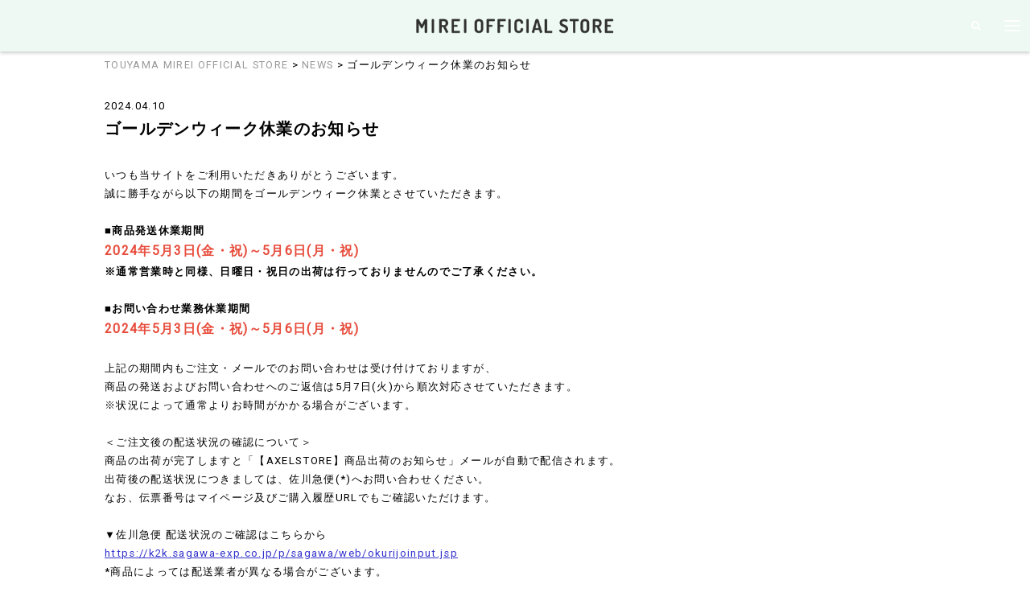

--- FILE ---
content_type: text/html; charset=UTF-8
request_url: https://axelstore.jp/touyamamirei_official_store/news_detail.php?news_id=876
body_size: 13982
content:

                    


                                    
        
    

<!DOCTYPE html>
<!--[if lt IE 7]>      <html class="no-js lt-ie9 lt-ie8 lt-ie7"> <![endif]-->
<!--[if IE 7]>         <html class="no-js lt-ie9 lt-ie8"> <![endif]-->
<!--[if IE 8]>         <html class="no-js lt-ie9"> <![endif]-->
<!--[if gt IE 8]><!--> <html class="no-js" lang="ja"> <!--<![endif]-->
<head>

    <!-- Google Tag Manager -->
<script>(function(w,d,s,l,i){w[l]=w[l]||[];w[l].push({'gtm.start':
new Date().getTime(),event:'gtm.js'});var f=d.getElementsByTagName(s)[0],
j=d.createElement(s),dl=l!='dataLayer'?'&l='+l:'';j.async=true;j.src=
'https://www.googletagmanager.com/gtm.js?id='+i+dl;f.parentNode.insertBefore(j,f);
})(window,document,'script','dataLayer','GTM-NBLXDNQ');</script>
<!-- End Google Tag Manager -->

    <meta charset="utf-8">
    <meta http-equiv="X-UA-Compatible" content="IE=edge">
    <title>ゴールデンウィーク休業のお知らせ | TOUYAMA MIREI OFFICIAL STORE</title>
    <meta name="viewport" content="width=device-width, initial-scale=1">
    <meta name="description" content="「AXELSTORE」はアーティストや舞台、キャラクター等のオフィシャルグッズを販売するオンラインショッピングサイトです。">
    <meta name="keywords" content="ゴールデンウィーク休業のお知らせ | TOUYAMA MIREI OFFICIAL STORE,通販,通信販売,EC,ショッピング,ネット販売,限定商品,アーティストグッズ,グッズ,音楽,舞台,映像,ライブ,ツアー,アクセルエンターメディア">

    <link rel="apple-touch-icon-precomposed" href="/apple-touch-icon.png">
    <link rel="shortcut icon" href="/favicon.ico">

    
        <link rel="stylesheet" href="https://maxcdn.bootstrapcdn.com/font-awesome/4.7.0/css/font-awesome.min.css">
        <link href="https://fonts.googleapis.com/css?family=Roboto|Roboto+Condensed" rel="stylesheet">
        <link rel="stylesheet" href="/js/slick/slick.css">
        <link rel="stylesheet" href="/js/slick/slick-theme.css">
        <link rel="stylesheet" href="/css/main.css?v=6">
    

        
                    

                                            
                                                                    
        <style>
            .header__nav-btn span {
                background-color: #ffffff;
            }

            .btn--search,
            .btn--register,
            .search-wrapper input[type="submit"],
            .search-wrapper input[type="button"],
            .header__search a,
            .btn--cart {
                color: #ffffff;
            }

            .header {
                background-color: #edf9f2;
            }
            
            .slider-thumb a.active,
            .radio-label input[type="radio"]:checked + .radio-btn,
            .search-wrapper,
            .nav-login-wrapper {
                border-color: #edf9f2;
            }

            .shop-main .more-link a,
            .btn--login,
            .label .limit {
                                    background-color: hsla(145, 50%, 70%, 1);;
                    border-color: hsla(145, 50%, 70%, 1);;
                    color: #ffffff;
                            }

            .radio-label input[type="radio"]:checked + .radio-btn,
            .shop-main .more-link a:hover {
                opacity: 0.7;
                                    background-color: hsla(145, 50%, 70%, 1);;
                    border-color: hsla(145, 50%, 70%, 1);;
                    color: #ffffff;
                            }
            
            .btn--search,
            .btn--register,
            .search-wrapper input[type="submit"],
            .search-wrapper input[type="button"],
            .btn--cart {
                transition: opacity 0.3s;
                                    background-color: hsla(145, 50%, 70%, 1);;
                    border-color: hsla(145, 50%, 70%, 1);;
                    color: #ffffff;
                            }

            .btn--search:hover,
            .btn--register:hover,
            .search-wrapper input[type="submit"]:hover,
            .search-wrapper input[type="button"]:hover,
            .btn--cart:hover,
            .btn--default:hover {
                opacity: 0.7;
            }

            .btn--default {
                transition: opacity 0.3s;
                                    background-color: hsla(145, 50%, 70%, 1);;
                    border-color: hsla(145, 50%, 70%, 1);;
                    color: #ffffff;
                            }

            .detail-sns:before,
            .footer:before {
                opacity: 0.2;
                                    background-color: hsla(145, 50%, 70%, 1);;
                            }

            .header-itemqty {
                                    background-color: #cc0000;
                    color: #ffffff;
                            }

            /* セール価格表示調整用 */
            .line-through {
                text-decoration: line-through;
            }

            .sale-red {
                color: red;
                font-weight: bold;
                font-size: 1.4em;
            }

        </style>
    

    
        <meta property="og:title" content="ゴールデンウィーク休業のお知らせ | TOUYAMA MIREI OFFICIAL STORE" />
        <meta property="og:locale" content="ja_JP" />
        <meta property="og:type" content="website"/>
        <meta property="og:url" content="https://axelstore.jp"/>
        <meta property="og:description" content="「AXELSTORE」はアーティストや舞台、キャラクター等のオフィシャルグッズを販売するオンラインショッピングサイトです。" />
                <meta property="og:image" content="https://axelstore.jp/ogp.png" />
        
        <meta name="twitter:card" content="summary_large_image">
        <meta name="twitter:title" content="ゴールデンウィーク休業のお知らせ | TOUYAMA MIREI OFFICIAL STORE">
        <meta name="twitter:description" content="「AXELSTORE」はアーティストや舞台、キャラクター等のオフィシャルグッズを販売するオンラインショッピングサイトです。">
    
</head>

<body>

    <!-- Google Tag Manager (noscript) -->
<noscript><iframe src="https://www.googletagmanager.com/ns.html?id=GTM-NBLXDNQ"
height="0" width="0" style="display:none;visibility:hidden"></iframe></noscript>
<!-- End Google Tag Manager (noscript) -->

    <div class="wrapper">
        <nav class="nav-toggle">
            <div class="nav__overlay"></div>

            <div class="nav-login-wrapper">
                
                <div class="nav-menu">
                                                                                                            
                    
                                                                 <a class="nav-menu-item" href="https://system.axelstore.jp/v2/Login.aspx?ccode=AXST&ReturnUrl=https://axelstore.jp/modd_callback.php?ref=%252Ftouyamamirei_official_store%252Fnews_detail.php%253Fnews_id%253D876&amp;astore_code=touyamamirei_official_store">ログイン / 新規登録</a>
                                        <a class="nav-menu-item js-itemqty-wrapper" href="https://system.axelstore.jp/v2/ShoppingCart.aspx?ccode=AXST&amp;astore_code=touyamamirei_official_store&rtn=https://axelstore.jp/touyamamirei_official_store/news_detail.php?news_id=876">
                        カート
                        <div class="header-itemqty">
                            <div class="js-itemqty header-itemqty__text"></div>
                        </div>
                    </a>
                    <a class="nav-menu-item" href="https://system.axelstore.jp/v2/help/help.aspx?ccode=AXST" target="_blank">ヘルプ・お買い物ガイド</a>
                                    </div>
            </div>
        </nav>

        <header class="header">
            <h1 class="header__logo">
                                    
    <a href="/touyamamirei_official_store">
                    <img src="/img/artist/logo_AXELSTORE_MIREI.png" alt="TOUYAMA MIREI OFFICIAL STORE">
            </a>

                            </h1>

            <div class="header__menu">
                
            <div class="header__search">
            <a href="/touyamamirei_official_store/search.php"><i class="fa fa-search" aria-hidden="true"></i></a>
        </div>
    
                    <div class="header__nav-btn js-itemqty-wrapper">
                        <span></span>
                        <span></span>
                        <span></span>
                        <div class="header-itemqty">
                            <div class="js-itemqty header-itemqty__text"></div>
                        </div>
                    </div>
                
            </div>
        </header>

        
    <div class="inner">
        <div class="row pan-search-box">
            <p id="pan" class="pan grid-8">
                                        <a href="/touyamamirei_official_store">TOUYAMA MIREI OFFICIAL STORE</a>
                                &gt; <a href="/touyamamirei_official_store/news_list.php">NEWS</a>
                &gt; ゴールデンウィーク休業のお知らせ
            </p>
        </div>

        <article class="common-article">
            <header class="article-header">
                <time>2024.04.10</time>
            </header>

            <div class="article-title">
                ゴールデンウィーク休業のお知らせ
            </div>

            <div class="article-body">
                いつも当サイトをご利用いただきありがとうございます。<br />
誠に勝手ながら以下の期間をゴールデンウィーク休業とさせていただきます。<br />
<br />
<strong>■商品発送休業期間<br />
<span style="font-size:16px;"><span style="color:#e74c3c;">2024年5月3日(金・祝)～5月6日(月・祝)</span> </span><br />
※通常営業時と同様、日曜日・祝日の出荷は行っておりませんのでご了承ください。<br />
<br />
■お問い合わせ業務休業期間<br />
<span style="font-size:16px;"><span style="color:#e74c3c;">2024年5月3日(金・祝)～5月6日(月・祝)</span></span></strong><br />
<br />
上記の期間内もご注文・メールでのお問い合わせは受け付けておりますが、<br />
商品の発送およびお問い合わせへのご返信は5月7日(火)から順次対応させていただきます。<br />
※状況によって通常よりお時間がかかる場合がございます。 <br />
<br />
＜ご注文後の配送状況の確認について＞<br />
商品の出荷が完了しますと「【AXELSTORE】商品出荷のお知らせ」メールが自動で配信されます。<br />
出荷後の配送状況につきましては、佐川急便(*)へお問い合わせください。<br />
なお、伝票番号はマイページ及びご購入履歴URLでもご確認いただけます。<br />
<br />
▼佐川急便 配送状況のご確認はこちらから<br />
<a href="https://k2k.sagawa-exp.co.jp/p/sagawa/web/okurijoinput.jsp" target="_blank">https://k2k.sagawa-exp.co.jp/p/sagawa/web/okurijoinput.jsp</a><br />
*商品によっては配送業者が異なる場合がございます。<br />
<br />
お客様にはご不便をお掛けいたしますが、<br />
何卒ご了承くださいますようお願い申し上げます。
            </div>

            <footer class="article-footer">
                <div class="link-back">
                    <a class="btn--default" href="./">TOPに戻る</a>
                </div>
            </footer>
        </article>
    </div>    

    </div>

    <a class="go-to-top" href="javascript:void(0);">
        PAGE TOP <i class="fa fa-angle-up" aria-hidden="true"></i>
    </a>

    <footer class="footer">
        <div class="footer-inner">
            

            <nav class="footer__menu">
                <ul>
                    <li><a href="https://system.axelstore.jp/v2/help/help.aspx?ccode=AXST" target="_blank">ヘルプ</a></li>
                    <li><a href="https://system.axelstore.jp/v2/help/kiyaku.aspx?ccode=AXST" target="_blank">利用規約</a></li>
                    <li><a href="https://www.axelentermedia.co.jp/privacy/" target="_blank">プライバシーポリシー</a></li>
                    <li><a href="https://system.axelstore.jp/v2/help/tokutei.aspx?ccode=AXST" target="_blank">特定商取引に関する表示</a></li>
                    <li><a href="https://system.axelstore.jp/v2/help/contact.aspx?ccode=AXST" target="_blank">お問い合わせ</a></li>
                </ul>
            </nav>
            <p class="copyright">
                                    
        &copy; Touyama Mirei ALL RIGHTS RESERVED.

                        <div class="copyright__by">
                            Powered by &nbsp;
                            <img class="footer-logo" src="/images/logos/logo_main.png" alt="AXELSTORE">
                        </div>
                    
                            </p>
        </div>
    </footer>


    
                    <script type="text/javascript" charset="UTF-8" async src="https://checkout-api.worldshopping.jp/v1/script?token=axelstore_jp"></script>
                <script src="https://ajax.googleapis.com/ajax/libs/jquery/1.12.4/jquery.min.js"></script>
        <script>window.jQuery || document.write('<script src="/js/jquery.min.js"><\/script>')</script>
        <script src="/js/plugins.js"></script>
        <script src="/js/slick/slick.min.js"></script>
        <script src="/js/main.js?v=3"></script>
        <script>
            APP.setCartInfo('https://system.axelstore.jp/', 'AXST');
        </script>
    



    
    </body>
</html>


--- FILE ---
content_type: text/css
request_url: https://axelstore.jp/css/main.css?v=6
body_size: 7274
content:
@charset "UTF-8";
/* ========================================

INDEX
	setAnim
	common
	not use compass

======================================== */
/* ------------------------------------

キーフレームアニメーション用mixin

■概要
↓こんな感じで書くブラウザ用の設定を書きだしてくれるmixinです
-webkit-animation-name: animation;
-moz-animation-name: animation;
-ms-animation-name: animation;
animation-name: animation;

■使い方

.class_name {
	@include setAnim(キーフレームアニメーションの名前, イージング, アニメーション時間[, 遅延時間]);
}

※遅延時間はいれなくてもいい
※keyframes ~~というのは別途書く必要があります


------------------------------------ */
/* ========================================

common

======================================== */
/* ========================================

compassを使わない場合

======================================== */
/* ========================================

site original

======================================== */
/*
YUI 3.18.1 (build f7e7bcb)
Copyright 2014 Yahoo! Inc. All rights reserved.
Licensed under the BSD License.
http://yuilibrary.com/license/
*/
html {
  color: #000;
  background: #FFF;
}

body, div, dl, dt, dd, ul, ol, li, h1, h2, h3, h4, h5, h6, pre, code, form, fieldset, legend, input, textarea, p, blockquote, th, td {
  margin: 0;
  padding: 0;
}

table {
  border-collapse: collapse;
  border-spacing: 0;
}

fieldset, img {
  border: 0;
}

address, caption, cite, code, dfn, em, strong, th, var {
  font-style: normal;
  font-weight: normal;
}

ol, ul {
  list-style: none;
}

caption, th {
  text-align: left;
}

h1, h2, h3, h4, h5, h6 {
  font-size: 100%;
  font-weight: normal;
}

q:before, q:after {
  content: '';
}

abbr, acronym {
  border: 0;
  font-variant: normal;
}

sup {
  vertical-align: text-top;
}

sub {
  vertical-align: text-bottom;
}

input, textarea, select {
  font-family: inherit;
  font-size: inherit;
  font-weight: inherit;
  *font-size: 100%;
}

legend {
  color: #000;
}

#yui3-css-stamp.cssreset {
  display: none;
}

body {
  font-size: 0.83em;
  font-family: 'Roboto',-apple-system, BlinkMacSystemFont, "Helvetica Neue", "メイリオ", Meiryo, "Yu Gothic", YuGothic, "ヒラギノ角ゴ ProN W3", Hiragino Kaku Gothic ProN, Arial, sans-serif;
  line-height: 1.75;
  -webkit-text-size-adjust: 100%;
}

img {
  max-width: 100%;
  height: auto;
}

a {
  color: #33c;
}

strong {
  font-weight: bold;
}

.small, .common-article .article-header time, .search-wrapper input[type="reset"] {
  font-size: 0.8rem;
}

.large, .common-article .article-title, .item-list-item .price {
  font-size: 1.25rem;
}

.strong {
  font-weight: bold;
}

.mt-0 {
  margin-top: 0px !important;
}

.mb-0 {
  margin-bottom: 0px !important;
}

.mt-5 {
  margin-top: 5px !important;
}

.mb-5 {
  margin-bottom: 5px !important;
}

.mt-10 {
  margin-top: 10px !important;
}

.mb-10 {
  margin-bottom: 10px !important;
}

.mt-15 {
  margin-top: 15px !important;
}

.mb-15 {
  margin-bottom: 15px !important;
}

.mt-20 {
  margin-top: 20px !important;
}

.mb-20 {
  margin-bottom: 20px !important;
}

.mt-25 {
  margin-top: 25px !important;
}

.mb-25 {
  margin-bottom: 25px !important;
}

.mt-30 {
  margin-top: 30px !important;
}

.mb-30 {
  margin-bottom: 30px !important;
}

.mt-35 {
  margin-top: 35px !important;
}

.mb-35 {
  margin-bottom: 35px !important;
}

.mt-40 {
  margin-top: 40px !important;
}

.mb-40 {
  margin-bottom: 40px !important;
}

.mt-45 {
  margin-top: 45px !important;
}

.mb-45 {
  margin-bottom: 45px !important;
}

.mt-50 {
  margin-top: 50px !important;
}

.mb-50 {
  margin-bottom: 50px !important;
}

.mt-55 {
  margin-top: 55px !important;
}

.mb-55 {
  margin-bottom: 55px !important;
}

.mt-60 {
  margin-top: 60px !important;
}

.mb-60 {
  margin-bottom: 60px !important;
}

.align-center {
  text-align: center;
}

.sp-elem {
  display: none;
}

.clearfix:after {
  content: "";
  display: block;
  clear: both;
}

.wrapper {
  max-width: 1020px;
  margin: 0 auto;
  padding-top: 64px;
  -webkit-font-feature-settings: "pkna";
          font-feature-settings: "pkna";
  letter-spacing: 0.1em;
}

.wrapper > .inner {
  margin-bottom: 1.75rem;
}

.section {
  margin-bottom: 4.8rem;
}

.section-header {
  margin-bottom: 1.5rem;
  font-size: 1.25rem;
  font-weight: bold;
  letter-spacing: 0.075em;
  border-bottom: 2px solid #000;
}

.section-title {
  font-weight: bold;
  margin-bottom: 0.75rem;
}

.page-title, .detail-title {
  font-size: 1.5rem;
  font-weight: bold;
  letter-spacing: 0.075em;
}

.page-title {
  margin-bottom: 1.75rem;
  line-height: 1.4em;
}

.more-link {
  text-align: right;
}

.more-link a {
  display: block;
  max-width: 100%;
  padding: 10px 10px 8px;
  border: 1px solid #d0d0d0;
  text-align: center;
  text-decoration: none;
  font-size: 1.1em;
  background: #eee;
  display: inline-block;
  min-width: 10em;
  font-size: 0.8rem;
  color: #666;
}

.bx-wrapper {
  margin-bottom: 10px;
  border: 0;
  box-shadow: none;
}

.bx-wrapper img {
  margin-right: auto;
  margin-left: auto;
}

.main {
  padding-top: 1.75rem;
}

.common-list-wrapper .list-title {
  padding: 5px 10px;
  margin-bottom: 0.75rem;
  font-weight: bold;
  font-size: 0.93rem;
  background-color: #f3f3f3;
  border-radius: 4px;
}

.common-list li {
  padding-left: 10px;
}

.common-article .article-title {
  font-weight: bold;
  margin-bottom: 1.75rem;
}

.common-article .article-footer {
  padding-top: .75rem;
  border-top: 1px solid #ccc;
}

.common-article .link-back {
  text-align: center;
  margin-bottom: 1.75rem;
}

.bx-wrapper .bx-next,
.bx-wrapper .bx-prev {
  position: relative;
  background: rgba(255, 255, 255, 0.5);
  border-radius: 32px;
}

.bx-wrapper .bx-next:before,
.bx-wrapper .bx-prev:before {
  font: normal normal normal 14px/1 FontAwesome;
  text-rendering: auto;
  -webkit-font-smoothing: antialiased;
  -moz-osx-font-smoothing: grayscale;
  position: absolute;
  top: 45%;
  -webkit-transform: translate(-50%, -50%);
          transform: translate(-50%, -50%);
  text-indent: 0;
  text-align: center;
  font-size: 24px;
}

.bx-wrapper .bx-next:before {
  content: "\f105";
  left: 60%;
}

.bx-wrapper .bx-prev:before {
  content: "\f104";
  right: 25%;
}

.mfp-zoom-in {
  /* start state */
  /* animate in */
  /* animate out */
}

.mfp-zoom-in .mfp-with-anim {
  opacity: 0;
  transition: all 0.2s ease-in-out;
  -webkit-transform: scale(0.8);
          transform: scale(0.8);
}

.mfp-zoom-in.mfp-bg {
  opacity: 0;
  transition: all 0.3s ease-out;
}

.mfp-zoom-in.mfp-ready .mfp-with-anim {
  opacity: 1;
  -webkit-transform: scale(1);
          transform: scale(1);
}

.mfp-zoom-in.mfp-ready.mfp-bg {
  opacity: 0.8;
}

.mfp-zoom-in.mfp-removing .mfp-with-anim {
  -webkit-transform: scale(0.8);
          transform: scale(0.8);
  opacity: 0;
}

.mfp-zoom-in.mfp-removing.mfp-bg {
  opacity: 0;
}

@media screen and (min-width: 769px) {
  .row {
    overflow: hidden;
  }
  .pc-elem {
    display: block !important;
  }
  .grid-1 {
    float: left;
    width: 8.33333%;
  }
  .offset-1 {
    margin-right: 8.33333%;
  }
  .grid-2 {
    float: left;
    width: 16.66667%;
  }
  .offset-2 {
    margin-right: 16.66667%;
  }
  .grid-3 {
    float: left;
    width: 25%;
  }
  .offset-3 {
    margin-right: 25%;
  }
  .grid-4 {
    float: left;
    width: 33.33333%;
  }
  .offset-4 {
    margin-right: 33.33333%;
  }
  .grid-5 {
    float: left;
    width: 41.66667%;
  }
  .offset-5 {
    margin-right: 41.66667%;
  }
  .grid-6 {
    float: left;
    width: 50%;
  }
  .offset-6 {
    margin-right: 50%;
  }
  .grid-7 {
    float: left;
    width: 58.33333%;
  }
  .offset-7 {
    margin-right: 58.33333%;
  }
  .grid-8 {
    float: left;
    width: 66.66667%;
  }
  .offset-8 {
    margin-right: 66.66667%;
  }
  .grid-9 {
    float: left;
    width: 75%;
  }
  .offset-9 {
    margin-right: 75%;
  }
  .grid-10 {
    float: left;
    width: 83.33333%;
  }
  .offset-10 {
    margin-right: 83.33333%;
  }
  .grid-11 {
    float: left;
    width: 91.66667%;
  }
  .offset-11 {
    margin-right: 91.66667%;
  }
  .grid-12 {
    float: left;
    width: 100%;
  }
  .offset-12 {
    margin-right: 100%;
  }
  .main {
    float: right;
    width: 70%;
  }
  .side {
    float: left;
    width: 30%;
    padding-right: 4rem;
    box-sizing: border-box;
  }
}

@media screen and (max-width: 768px) {
  .sp-elem {
    display: block !important;
  }
  .pc-elem {
    display: none !important;
  }
  .wrapper {
    overflow: hidden;
    padding-right: 15px;
    padding-left: 15px;
  }
  .more-link a {
    box-sizing: border-box;
    width: 100%;
  }
  .top-slider {
    margin-right: -15px;
    margin-left: -15px;
  }
}

.js-form-valid-item {
  position: relative;
}

.form-error-message {
  position: absolute;
  top: 100%;
  left: 0;
  width: auto;
  padding: 2px 15px;
  color: #c00;
  font-weight: bold;
  border: 1px solid #c00;
  border-radius: 4px;
  background-color: #fff;
}

.radio-label {
  position: relative;
}

.radio-label input[type="radio"] {
  position: absolute;
  left: 10px;
  bottom: 10px;
  opacity: 0;
}

.radio-label .radio-btn {
  transition: opacity 200ms;
  min-width: 3em;
  display: inline-block;
  padding: 5px .5em;
  margin: 0 5px 5px;
  color: #666;
  text-align: center;
  border: 3px solid #ccc;
  border-radius: 4px;
  cursor: pointer;
}

.radio-label .radio-btn:hover {
  opacity: .7;
}

.radio-label input[type="radio"]:checked + .radio-btn {
  color: #fff;
  background-color: #33c;
  border-color: #33c;
}

.radio-label input[type="radio"]:disabled + .radio-btn {
  background-color: #aaa;
  color: #666;
  border-color: #aaa;
  cursor: default;
}

.radio-label input[type="radio"]:disabled + .radio-btn:hover {
  opacity: 1;
}

@media screen and (max-width: 768px) {
  input[type=text],
  input[type=date],
  input[type=email],
  input[type=number],
  textarea,
  select {
    -webkit-appearance: none;
    font-size: 16px;
  }
  input[type=text],
  input[type=email],
  input[type=number],
  input[type=date] {
    height: 38px;
    width: 100%;
    padding: 0 10px;
    line-height: 38px;
    border: 1px solid #ccc;
    box-sizing: border-box;
    border-radius: 4px;
  }
  textarea {
    width: 100%;
    box-sizing: border-box;
    border-radius: 0;
  }
  input[type=checkbox] {
    border-radius: 0;
  }
  input[type=radio] {
    border-radius: 20px;
  }
  input[type=radio]:after {
    border-radius: 20px;
  }
  input[type=submit],
  input[type=button] {
    -webkit-appearance: none;
    border-radius: 0;
  }
  input[type=text] {
    border-radius: 0;
  }
}

.info-list {
  margin-bottom: 10px;
}

.info-list-item {
  margin-bottom: 0.75rem;
}

.info-list-item a {
  transition: opacity 200ms;
  display: block;
  text-decoration: none;
  color: #666;
}

.info-list-item a:hover {
  opacity: .7;
}

.info-list-item time {
  float: left;
  width: 8em;
}

.info-list-item__title {
  overflow: hidden;
  text-decoration: underline;
}

.news-list .info-list-item {
  padding-bottom: 1.75rem;
  margin-bottom: 1.75rem;
  border-bottom: 1px solid #ccc;
}

@media screen and (max-width: 768px) {
  .info-list-item time {
    float: none;
    width: auto;
  }
}

.item-list {
  overflow: hidden;
  margin-right: -10px;
  margin-left: -10px;
}

.item-list-item {
  float: left;
  position: relative;
  width: 50%;
  padding: 10px;
  margin-bottom: 3.5rem;
  box-sizing: border-box;
}

.item-list-item a {
  transition: opacity 200ms;
  position: relative;
  display: block;
  text-decoration: none;
  color: #666;
  line-height: 1.75em;
}

.item-list-item a:hover {
  opacity: .7;
}

.item-list-item .price {
  font-weight: bold;
  color: #000;
}

.item-list-item .small, .item-list-item .common-article .article-header time, .common-article .article-header .item-list-item time, .item-list-item .search-wrapper input[type="reset"], .search-wrapper .item-list-item input[type="reset"] {
  font-weight: normal;
}

.item-list-item .thum {
  position: relative;
  padding-top: 100%;
  margin-bottom: 0.25rem;
  background-color: #f3f3f3;
}

.item-list-item .thum img {
  position: absolute;
  top: 50%;
  left: 50%;
  -webkit-transform: translate(-50%, -50%);
          transform: translate(-50%, -50%);
  max-width: 100%;
  max-height: 100%;
  width: auto;
  height: auto;
}

.item-list-item .sold-out {
  -webkit-transform: translateY(-50%);
          transform: translateY(-50%);
  position: absolute;
  top: 50%;
  left: 0;
  width: 100%;
  padding: 10px 0;
  text-align: center;
  font-weight: bold;
  font-size: 0.8rem;
  color: #333;
  background-color: rgba(255, 255, 255, 0.5);
}

.item-list-item .name {
  margin: 0.25rem 0;
  font-size: 1rem;
  word-break: break-all;
}

.item-list-item .label .label--new {
  position: absolute;
  top: -5px;
  left: 5px;
  width: 26px;
  padding: 10px 0 4px;
  text-align: center;
  font-size: 0.6rem;
  border: none;
}

.item-list-item .label .label--new:before {
  position: absolute;
  content: '';
  top: 0;
  right: -6px;
  border: none;
  border-bottom: solid 6px #f00;
  border-right: solid 6px transparent;
}

.item-list-item .label .label--new:after {
  content: '';
  position: absolute;
  left: 0;
  top: 100%;
  height: 0;
  width: 0;
  border-left: 13px solid #f00;
  border-right: 13px solid #f00;
  border-bottom: 5px solid transparent;
}

.item-list .no-result {
  text-align: center;
}

.label .label--new, .label .limit {
  display: inline-block;
  width: 5em;
  text-align: center;
  font-weight: bold;
  font-size: 0.75rem;
  line-height: 1.5em;
  border: 1px solid #ccc;
}

.label--new {
  color: #fff;
  border-color: #f00;
  background-color: #f00;
  letter-spacing: 0;
}

.label .label--new {
  border-color: #f00;
}

.label .limit {
  color: #ccc;
}

/* pager ----------------------------------------------------*/
.pager_number, .pager_back, .pager_next, .pager a,
.pager .current {
  display: inline-block;
  width: 2em;
  padding: 5px;
  margin: 0 .5em 5px;
  line-height: 1.75rem;
  text-decoration: none;
  text-align: center;
  color: #999;
  vertical-align: top;
  border: 1px solid #ccc;
}

.pager {
  padding-top: 60px;
  text-align: center;
}

.pager span {
  opacity: .5;
}

.pager span.pager_number {
  opacity: 1;
  background-color: #ccc;
  color: #fff;
}

.pager a {
  transition: opacity 200ms;
}

.pager a:hover {
  opacity: .7;
}

.pager .pager_back,
.pager .pager_next {
  width: 6em;
}

@media screen and (min-width: 769px) {
  .item-list-item {
    width: 33.333333333333333333%;
  }
  .item-list-item:nth-child(3n+1) {
    clear: both;
  }
}

@media screen and (max-width: 768px) {
  .item-list-item:nth-child(odd) {
    clear: both;
  }
  .item-list-item .name {
    line-height: 1.4em;
  }
  .pager {
    display: flex;
    margin-right: -15px;
    margin-left: -15px;
    margin-bottom: 1.75rem;
  }
  .pager_number {
    display: none !important;
  }
  .pager .pager_back,
  .pager .pager_next {
    display: block;
    width: 50%;
    margin: 0;
    box-sizing: border-box;
  }
}

.banner-list li {
  padding: 5px 10px;
  text-align: center;
}

.slick-next {
  right: 5px;
}

.slick-prev {
  left: 5px;
}

.slick-next:before,
.slick-prev:before {
  color: #8c8c8c;
}

.slick-arrow {
  z-index: 999;
}

.header {
  position: fixed;
  top: 0;
  left: 0;
  width: 100%;
  height: 64px;
  background-color: #fff;
  box-shadow: 0 2px 4px rgba(0, 0, 0, 0.2);
  z-index: 10000;
}

.header__logo {
  padding: 10px;
  margin: 0 auto;
  line-height: 44px;
}

.header__logo img {
  max-height: 44px;
  vertical-align: middle;
}

.header .header__nav-btn, .header .header__search {
  display: inline-block;
  min-height: 64px;
  min-width: 44px;
}

.header__nav-btn {
  position: absolute;
  top: 0;
  right: 0;
  cursor: pointer;
}

.header__search {
  position: absolute;
  top: 0;
  right: 44px;
  line-height: 64px;
  text-align: center;
}

.header__search a {
  display: block;
  height: 100%;
  width: 100%;
  color: #33c;
}

.pan {
  padding-top: 5px;
  margin-bottom: 1.75rem;
}

.pan a {
  text-decoration: none;
  font-size: 0.8rem;
  color: #999;
}

.pan a:hover {
  text-decoration: underline;
}

@media screen and (min-width: 769px) {
  .header__logo {
    padding-right: 88px;
    padding-left: 88px;
    text-align: center;
  }
}

@media screen and (max-width: 768px) {
  .header {
    max-height: 54px;
  }
  .header__logo {
    line-height: 34px;
  }
  .header__logo img {
    max-height: 34px;
  }
  .header__logo {
    padding-right: 100px;
  }
  .wrapper {
    padding-top: 54px;
  }
  .pan {
    margin-right: -15px;
    margin-left: -15px;
    padding-right: 15px;
    padding-left: 15px;
    padding-bottom: 5px;
    margin-bottom: 10px;
    border-bottom: 1px solid #ccc;
  }
}

.nav-toggle {
  display: none;
}

.nav-toggle.active {
  position: fixed;
  top: 0;
  left: 0;
  display: block;
  width: 100%;
  height: 100%;
  z-index: 100000;
}

.nav__overlay {
  position: absolute;
  top: 0;
  left: 0;
  width: 100%;
  height: 100%;
  background: rgba(0, 0, 0, 0.4);
}

.nav-login-wrapper {
  position: absolute;
  top: 50%;
  left: 50%;
  width: 100%;
  max-width: 600px;
  -webkit-transform: translate(-50%, -50%);
          transform: translate(-50%, -50%);
  text-align: center;
  border: 0 solid #33c;
  box-sizing: border-box;
  background-color: #fff;
}

.nav-login-wrapper a {
  display: block;
  padding: 10px;
  text-align: center;
  text-decoration: none;
}

.nav-login-wrapper .nav-menu-item {
  position: relative;
  display: block;
  padding: 10px;
  text-align: center;
  color: #333;
  border-bottom: 1px solid #ccc;
}

.nav-login-wrapper .nav-menu-item .header-itemqty {
  position: relative;
  display: inline-block;
  margin-left: 0.25em;
}

.nav-login-buttons {
  margin-top: 1.75rem;
}

.btn--default,
.btn--login,
.btn--register,
.btn--search {
  display: block;
  max-width: 100%;
  padding: 10px 10px 8px;
  border: 1px solid #d0d0d0;
  text-align: center;
  text-decoration: none;
  font-size: 1.1em;
  background: #eee;
  border: 4px solid #33c;
}

.btn--default {
  display: inline-block;
}

.btn--login {
  margin-bottom: 10px;
  color: #33c;
  background-color: #fff;
}


.btn--register,
.btn--search {
  color: #fff;
  background-color: #33c;
}

.active .nav-login-wrapper {
  -webkit-animation: nav-wrapper 0.4s ease-in-out;
          animation: nav-wrapper 0.4s ease-in-out;
  -webkit-animation-fill-mode: forwards;
          animation-fill-mode: forwards;
}

.active .nav-menu-item {
  opacity: 0;
  -webkit-animation: nav-items 0.4s ease-out;
          animation: nav-items 0.4s ease-out;
  -webkit-animation-delay: 0.2s;
          animation-delay: 0.2s;
  -webkit-animation-fill-mode: forwards;
          animation-fill-mode: forwards;
}

.active .nav-menu-item:nth-of-type(2) {
  -webkit-animation-delay: 0.4s;
          animation-delay: 0.4s;
}

.active .nav-menu-item:nth-of-type(3) {
  -webkit-animation-delay: 0.6s;
          animation-delay: 0.6s;
}

.active .nav-menu-item:nth-of-type(4) {
  -webkit-animation-delay: 0.8s;
          animation-delay: 0.8s;
}

@-webkit-keyframes nav-items {
  0% {
    opacity: 0;
    -webkit-transform: translateX(-15px);
            transform: translateX(-15px);
  }
  100% {
    opacity: 1;
    -webkit-transform: translateX(0);
            transform: translateX(0);
  }
}

@keyframes nav-items {
  0% {
    opacity: 0;
    -webkit-transform: translateX(-15px);
            transform: translateX(-15px);
  }
  100% {
    opacity: 1;
    -webkit-transform: translateX(0);
            transform: translateX(0);
  }
}

@-webkit-keyframes nav-wrapper {
  0% {
    opacity: 0;
    border-width: 0;
  }
  100% {
    opacity: 1;
    border-width: 4px;
  }
}

@keyframes nav-wrapper {
  0% {
    opacity: 0;
    border-width: 0;
  }
  100% {
    opacity: 1;
    border-width: 4px;
  }
}

.header__nav-btn span {
  position: absolute;
  left: 12px;
  display: block;
  height: 2px;
  width: 20px;
  background-color: #000;
  border-radius: 4px;
}

.header__nav-btn span:first-child {
  top: 25px;
}

.header__nav-btn span:nth-child(2) {
  top: 31px;
}

.header__nav-btn span:nth-child(3) {
  top: 37px;
}

.header-itemqty {
  position: absolute;
  top: 5px;
  right: 5px;
  display: none;
  width: 20px;
  height: 20px;
  background-color: #ddd;
  color: #000;
  line-height: 20px;
  text-align: center;
  letter-spacing: 0;
  font-weight: bold;
  border-radius: 100px;
}

.header-itemqty .header-itemqty__text {
  position: absolute;
  top: 50%;
  left: 50%;
  -webkit-transform: translate(-50%, -50%);
          transform: translate(-50%, -50%);
  background: no;
}

.has-item .header-itemqty {
  display: block;
}

.footer {
  position: relative;
  clear: both;
  padding: 10px;
}

.footer:before {
  content: "";
  display: block;
  position: absolute;
  top: 0;
  left: 0;
  width: 100%;
  height: 100%;
  background-color: #f2f2fb;
}

.footer-inner {
  position: relative;
  z-index: 1;
}

.footer__menu a {
  display: block;
  text-align: center;
  text-decoration: none;
  font-size: 0.8rem;
  color: #333;
}

.copyright {
  text-align: center;
  font-size: 0.6rem;
}

.copyright__by {
  padding: 10px;
  text-align: center;
  font-size: 0.75rem;
}

.copyright__by img {
  width: 100px;
  vertical-align: middle;
}

a[href="#page_top"] {
  overflow: hidden;
  position: fixed;
  right: 10px;
  bottom: 10px;
  display: block;
  width: 44px;
  height: 44px;
  text-decoration: none;
  font-size: 0.5rem;
  font: normal normal normal 14px/1 FontAwesome;
  font-size: inherit;
  text-indent: -200px;
  text-rendering: auto;
  -webkit-font-smoothing: antialiased;
  -moz-osx-font-smoothing: grayscale;
  border: 1px solid #33c;
  border-radius: 2px;
  opacity: 0.7;
}

a[href="#page_top"]:before {
  content: "\f102";
  position: absolute;
  top: 0;
  left: 0;
  width: 100%;
  height: 100%;
  text-indent: 0;
  font-size: 20px;
  text-align: center;
  line-height: 44px;
}

.top-sns {
  text-align: center;
}

.top-sns a {
  display: inline-block;
  padding: 10px;
  color: #333;
  font-size: 1rem;
}

.go-to-top {
  font-family: 'Roboto', sans-serif;
  display: block;
  margin-bottom: 1px;
  text-align: center;
  color: #333;
  text-decoration: none;
  letter-spacing: 0.1em;
  line-height: 44px;
  background-color: #eee;
}

.go-to-top i {
  position: relative;
  top: 2px;
  font-size: 2em;
  vertical-align: baseline;
}

@media screen and (min-width: 769px) {
  .footer__menu {
    margin-bottom: 1.75rem;
    text-align: center;
  }
  .footer__menu li {
    display: inline-block;
    margin: 0 10px;
  }
}

@media screen and (max-width: 768px) {
  .footer__menu a {
    padding: 10px;
  }
  .footer__menu li:not(:last-child) {
    border-bottom: 1px solid #fff;
  }
  .top-sns {
    border-bottom: 1px solid #fff;
  }
}

.shop-header {
  margin-bottom: 1.75rem;
}

.shop-header__menu {
  text-align: right;
}

.shop-header__menu a {
  padding: 5px 2rem;
  display: inline-block;
  text-decoration: none;
  line-height: 1.25em;
  font-size: 0.75rem;
  border: 1px solid #ccc;
  border-radius: 4px;
}

.top-info {
  margin-top: 20px;
}

.article-body img {
  max-width: 100% !important;
  height: auto !important;
}

.shop-main .whatnew {
  margin-top: 1.75rem;
}

.shop-main .more-link a {
  transition: all 0.4s ease-in-out;
  background-color: #fff;
}

.shop-title {
  margin-bottom: 5px;
  font-size: 2rem;
  font-weight: bold;
  line-height: 1.25em;
}

.shop-info {
  margin-bottom: 3.5rem;
}

.shop-search-btn {
  text-align: center;
  margin-bottom: 1.75rem;
}

.btn--search {
  transition: opacity 200ms;
  display: inline-block;
  width: 15em;
}

.btn--search:hover {
  opacity: .7;
}

@media screen and (min-width: 769px) {
  .shop-side {
    padding-top: 1.75rem;
  }
}

@media screen and (max-width: 768px) {
  .shop-header__menu {
    text-align: left;
  }
  .shop-slider {
    margin-right: -15px;
    margin-left: -15px;
    margin-bottom: 1.75rem;
  }
  .whatnew {
    margin-bottom: 1.75rem;
  }
}

.movie-wrapper {
  position: relative;
  max-width: 640px;
  width: 100%;
}

.movie-wrapper::before {
  content: "";
  position: relative;
  display: table;
  padding-top: 56.25%;
}

.movie-wrapper iframe {
  position: absolute;
  top: 0;
  left: 0;
  width: 100% !important;
  height: 100% !important;
}

.aem-post,
.post-entry {
  overflow: hidden;
  word-wrap: break-word;
}

.aem-post strong,
.post-entry strong {
  font-weight: bold;
}

.aem-post img,
.post-entry img {
  max-width: 100%;
  height: auto !important;
  display: block;
  margin: 0 auto;
}

.aem-post h1,
.post-entry h1 {
  font-size: 2em;
}

.aem-post h2,
.post-entry h2 {
  font-size: 1.8em;
}

.aem-post h3,
.post-entry h3 {
  font-size: 1.6em;
}

.aem-post h4,
.post-entry h4 {
  font-size: 1.4em;
}

.aem-post h5,
.post-entry h5 {
  font-size: 1.2em;
}

.aem-post h6,
.post-entry h6 {
  font-size: 1em;
}

.aem-post table,
.aem-post iframe,
.post-entry table,
.post-entry iframe {
  max-width: 100%;
}

.aem-post table,
.post-entry table {
  width: 100%;
  table-layout: fixed;
  word-break: break-word;
}

.aem-post .al-c,
.post-entry .al-c {
  text-align: center;
  margin: 0 auto;
}

.aem-post .al-c img,
.post-entry .al-c img {
  display: block;
  margin: 0 auto;
}

.aem-post .al-c .movie-wrapper,
.post-entry .al-c .movie-wrapper {
  margin: 0 auto;
}

.movie-wrapper {
  position: relative;
  max-width: 640px;
  width: 100%;
}

.movie-wrapper::before {
  content: "";
  position: relative;
  display: table;
  padding-top: 56.25%;
}

.movie-wrapper iframe {
  position: absolute;
  top: 0;
  left: 0;
  width: 100% !important;
  height: 100% !important;
}

.aem-post,
.post-entry {
  overflow: hidden;
  word-wrap: break-word;
}

.aem-post strong,
.post-entry strong {
  font-weight: bold;
}

.aem-post img,
.post-entry img {
  max-width: 100%;
  height: auto !important;
  display: block;
  margin: 0 auto;
}

.aem-post h1,
.post-entry h1 {
  font-size: 2em;
}

.aem-post h2,
.post-entry h2 {
  font-size: 1.8em;
}

.aem-post h3,
.post-entry h3 {
  font-size: 1.6em;
}

.aem-post h4,
.post-entry h4 {
  font-size: 1.4em;
}

.aem-post h5,
.post-entry h5 {
  font-size: 1.2em;
}

.aem-post h6,
.post-entry h6 {
  font-size: 1em;
}

.aem-post table,
.aem-post iframe,
.post-entry table,
.post-entry iframe {
  max-width: 100%;
}

.aem-post table,
.post-entry table {
  width: 100%;
  table-layout: fixed;
  word-break: break-word;
}

.aem-post .al-c,
.post-entry .al-c {
  text-align: center;
  margin: 0 auto;
}

.aem-post .al-c img,
.post-entry .al-c img {
  display: block;
  margin: 0 auto;
}

.aem-post .al-c .movie-wrapper,
.post-entry .al-c .movie-wrapper {
  margin: 0 auto;
}

.side h3 {
  margin-bottom: 10px;
  font-weight: bold;
  color: #000;
}

.side__cat a {
  padding: 5px;
  text-decoration: none;
  font-size: 0.8rem;
  color: #333;
}

.side__cat a:hover {
  text-decoration: underline;
}

.side__cat a:before {
  display: inline-block;
  width: .75em;
  font: normal normal normal 14px/1 FontAwesome;
  color: #999;
  content: "\f105";
}

.side__cat li li a {
  padding-left: 15px;
}

@media screen and (min-width: 769px) {
  .side h3 {
    background-color: #f3f3f3;
    padding: 5px 10px;
    border-radius: 4px;
  }
  .side__cat a {
    display: inline-block;
  }
  .side__cat:not(:last-child) {
    padding-bottom: 1.75rem;
    margin-bottom: 1.75rem;
    border-bottom: 1px solid #ccc;
  }
}

@media screen and (max-width: 768px) {
  .side {
    margin-right: -15px;
    margin-left: -15px;
  }
  .side h3 {
    padding: 10px 15px;
    margin-bottom: 0;
    background-color: #ececec;
  }
  .side__cat a {
    display: block;
    padding: 10px 15px;
    border-bottom: 1px solid #ccc;
  }
  .side__cat li li a {
    padding-left: 30px;
  }
}

#main.detail {
  box-sizing: border-box;
}

#main.detail #meta h3,
#main.detail #meta .prc strong {
  font-size: 1.3em;
}

#main.detail #thumb .item_b {
  margin: 0 auto;
  width: 242px;
  height: auto;
}

#main.detail #thumb .item_b ul {
  height: auto;
}

#main.detail #thumb .item_b li {
  width: 242px;
  height: auto;
}

#main.detail #thumb .item_b li img {
  width: 240px;
  height: auto;
}

#main.detail #thumb .item_s {
  margin-right: 0px;
}

#main.detail #thumb .item_s ul {
  text-align: center;
  padding-left: 20px;
}

#main.detail #thumb .item_s li {
  float: none;
  display: inline-block;
}

#main.detail #storehouse li p.thum {
  display: table-cell;
  float: none;
  padding-right: 10px;
  padding-top: 10px;
  vertical-align: middle;
}

#main.detail #storehouse li ul {
  display: table-cell;
  float: none;
  width: auto;
  margin-bottom: 0;
}

#main.detail #storehouse li ul li:last-child {
  border: none;
}

#main.detail #storehouse li ul li {
  padding: 10px 0;
}

#main.detail #storehouse li ul li.s_01 a {
  background-size: 140px auto;
  margin: 0 0 0 auto;
}

/* 商品詳細用 */
#main.detail {
  width: 100%;
  float: none;
}

#main.detail .rbox {
  float: right;
  width: 500px;
}

#main.detail .lbox {
  float: left;
  width: 440px;
  margin-right: 40px;
}

#main.detail #meta .cat {
  padding-bottom: 10px;
}

#main.detail #meta h3 {
  font-size: 25px;
  line-height: 1.2;
  padding-bottom: 5px;
}

#main.detail #meta .text {
  font-size: 16px;
  line-height: 1.2;
  padding-bottom: 15px;
}

#main.detail #meta .prc strong {
  font-size: 25px;
  line-height: 1.2;
  padding: 0;
}

#main.detail #thumb .item_b {
  width: 440px;
  height: 460px;
  overflow: hidden;
}

#main.detail #thumb .item_b ul {
  width: 999999px;
  height: 400px;
}

#main.detail #thumb .item_b li {
  float: left;
  width: 440px;
  height: 440px;
}

#main.detail #thumb .item_b img {
  border: 1px solid #CCCCCC;
  max-width: 100%;
  height: auto;
  box-sizing: border-box;
}

#main.detail #thumb .item_s {
  margin-right: -20px;
}

#main.detail #thumb .item_s li {
  float: left;
  width: 70px;
  font-size: 10px;
  line-height: 1.6;
  text-align: center;
  margin-right: 20px;
  cursor: pointer;
}

#main.detail #thumb .item_s li img {
  border: 1px solid #ffffff;
  max-width: 100%;
  height: auto;
}

#main.detail #thumb .item_s li img:hover {
  opacity: .7;
}

#main.detail #thumb .item_s li.on img {
  border: 1px solid #000000;
}

#main.detail #storehouse li .thum {
  float: left;
  width: 60px;
  margin-bottom: 10px;
  font-size: 10px;
  line-height: 1.6;
  padding: 20px 0 0;
  text-align: center;
}

#main.detail #storehouse li .thum img {
  display: block;
  width: 50px;
  min-width: w 50px;
  margin-left: 5px;
  margin-bottom: 5px;
}

#main.detail #storehouse li ul {
  border: none;
  float: right;
  width: 420px;
  margin-bottom: -1px;
}

#main.detail #storehouse li li {
  display: table;
  padding: 20px 0;
  width: 100%;
  border-bottom: 1px solid #ccc;
}

#main.detail #storehouse li li:last-child {
  border-bottom: none;
}

#main.detail #storehouse li li p {
  display: table-cell;
  vertical-align: middle;
}

#main.detail #storehouse li li .st {
  width: 140px;
  text-align: center;
  font-size: 13px;
}

#main.detail #storehouse li li.s_02 {
  color: #FF4D78;
}

#main.detail #storehouse li li.s_02 .st {
  color: #000000;
}

#main.detail #storehouse li li.s_03 {
  color: #FF4D78;
}

#main.detail #storehouse li li.s_01 a {
  display: block;
  box-sizing: border-box;
  width: 140px;
  line-height: 20px;
  margin-left: auto;
}

#main.detail #storehouse li li.s_01 a:hover {
  background-position: left bottom;
}

#main.detail #size table {
  width: 100%;
  line-height: 3.0;
}

#main.detail #size th {
  background: #ddd;
  padding: 0 15px;
}

#main.detail #size td {
  border-bottom: #ddd;
  padding: 0 15px;
}

#main.detail #info td {
  padding-right: 1em;
}

.detail input[name=qty] {
  width: 3em;
}

.detail__sold-out {
  display: inline-block;
  margin-bottom: 20px;
  color: #c00;
  font-size: 18px;
  font-weight: bold;
}

#main.detail #storehouse li li.s_01 a {
  display: block;
  width: 140px;
  height: 40px;
  margin-left: auto;
}

#main.detail #storehouse li li.s_01 a:hover {
  background-position: left bottom;
}

.detail {
  overflow: hidden;
  padding-bottom: 1.75rem;
}

.detail-title {
  line-height: 1.4em;
  font-weight: normal;
}

.detail-price {
  margin-bottom: 1.75rem;
  padding-bottom: 0.25rem;
  text-align: right;
  font-size: 1.5rem;
  border-bottom: 1px dashed #ccc;
}

.btn--cart {
  display: block;
  max-width: 100%;
  padding: 10px 10px 8px;
  border: 1px solid #d0d0d0;
  text-align: center;
  text-decoration: none;
  font-size: 1.1em;
  background: #eee;
  display: inline-block;
  color: #fff;
  font-size: 1rem;
  text-align: center;
  background-color: #33c;
  border: none;
  cursor: pointer;
}

.detail-cart__list {
  border-bottom: 1px solid #ccc;
}

.detail-cart-item {
  overflow: hidden;
}

.detail-section {
  padding-bottom: 0.75rem;
  margin-bottom: 0.75rem;
  border-bottom: 1px solid #ccc;
}

.detail-section__title {
  font-weight: bold;
  font-size: 1rem;
  margin-bottom: .25rem;
}

.detail-slider li {
  position: relative;
  text-align: center;
}

.detail-slider li img {
  max-width: 100%;
  max-height: 100%;
  width: auto;
  height: auto;
}

.slider-thumb {
  text-align: center;
}

.slider-thumb a {
  transition: opacity 200ms;
  transition: all 0.25s ease-in-out;
  display: inline-block;
  width: 50px;
  height: 50px;
  line-height: 50px;
  border: 2px solid #fff;
}

.slider-thumb a:hover {
  opacity: .7;
}

.slider-thumb a.active {
  border-color: #000;
}

.slider-thumb img {
  max-width: 46px;
  max-height: 46px;
  vertical-align: middle;
}

.detail-form {
  margin-bottom: 0.75rem;
}

.item-detail__categories {
  margin-bottom: 1.75rem;
}

.item-detail__categories--items {
  margin-right: -5px;
  margin-left: -5px;
}

.radio-label {
  display: inline-block;
}

.btn--souldout {
  display: block;
  max-width: 100%;
  padding: 10px 10px 8px;
  border: 1px solid #d0d0d0;
  text-align: center;
  text-decoration: none;
  font-size: 1.1em;
  background: #eee;
  background-color: #eee;
  color: #999;
}

#main.detail #storehouse .addthis_list {
  text-align: right;
}

#main.detail #storehouse .addthis_list li {
  display: inline-block;
  width: auto;
}

#main.detail #storehouse .addthis_list a {
  padding: 0 10px;
  display: block;
  font-size: 1.25rem;
}

.detail-sns {
  overflow: hidden;
  position: relative;
  width: 100%;
  margin-bottom: 1.75rem;
  line-height: 44px;
}

.detail-sns:before {
  content: "";
  display: block;
  position: absolute;
  top: 0;
  left: 0;
  width: 100%;
  height: 100%;
  background-color: #f2f2fb;
}

.detail-sns__inner {
  position: relative;
  z-index: 1;
}

.detail-sns__title {
  float: left;
  width: 33%;
  padding-left: 15px;
  box-sizing: border-box;
}

.detail-sns li {
  vertical-align: top;
}

.detail-sns a {
  color: #333;
}

.addthis_list {
  float: left;
  width: 66%;
  height: 44px;
}

.addthis_toolbox .addthis_list a {
  line-height: 44px;
}

.detail-data-table th {
  width: 8em;
  font-weight: normal;
}

.detail-data-table td {
  position: relative;
  padding-left: 20px;
}

.detail-data-table td:before {
  position: absolute;
  top: 0;
  left: 0;
  display: inline-block;
  content: ":";
  margin-right: 10px;
}

.fc-limit-modal {
  width: 500px;
  max-width: 95%;
  padding: 20px;
  margin: 0 auto;
  background-color: #fff;
  box-sizing: border-box;
}

.modal__button-wrapper {
  padding-top: 10px;
  text-align: center;
}

.mfp-bg {
  z-index: 100000;
}

.mfp-wrap,
.mfp-content {
  z-index: 100000000;
}

.mfp-close {
  display: none !important;
}

@media screen and (min-width: 769px) {
  .detail {
    padding-top: 1.75rem;
  }
  .detail-slider li {
    max-height: 510px;
  }
  .detail-slider li img {
    max-width: 510px;
    max-height: 510px;
  }
  .detial__right-column {
    padding-left: 2rem;
    box-sizing: border-box;
  }
  .detail-form {
    overflow: hidden;
  }
  .detail-form__row {
    overflow: hidden;
  }
  .detail-form__qty {
    display: inline-block;
    vertical-align: middle;
  }
  .btn--cart {
    float: right;
    min-width: 10em;
    padding: 12px;
  }
  .btn--souldout {
    max-width: 10em;
    margin-left: auto;
  }
}

@media screen and (max-width: 768px) {
  .detail {
    overflow: visible;
  }
  #main.detail #storehouse li ul {
    width: 100%;
  }
  #main.detail #storehouse li p.thum {
    display: block;
    width: auto;
    padding: 10px;
    margin-right: -15px;
    margin-left: -15px;
    background-color: #f3f3f3;
    text-align: left;
  }
  .detail .s_01 .detail__cart__name {
    display: none;
  }
  .detail .s_01 p {
    float: left;
    width: 25%;
  }
  .detail .s_01 .detail__cart__quantity {
    min-height: 1px;
  }
  #main.detail #storehouse li li {
    display: inline-block;
  }
  #main.detail #storehouse li li p {
    width: 25%;
  }
  .detail-slider li img {
    max-height: 360px;
  }
  .detail-title {
    margin-bottom: 0.75rem;
  }
  .detail-sns {
    margin-right: -15px;
    margin-left: -15px;
    padding-right: 15px;
    padding-left: 15px;
  }
  .detail-sns i, .detail-sns img {
    vertical-align: middle;
  }
  .detail-form {
    overflow: hidden;
    margin-bottom: 1.75rem;
  }
  .detail-form__qty {
    margin-bottom: 1rem;
    text-align: right;
  }
  .btn--cart {
    display: block;
    width: 12em;
    margin: 0 auto;
    line-height: 28px;
  }
}

.help__top__box {
  margin-bottom: 1.75rem;
}

@media screen and (min-width: 769px) {
  .main-help .column--3 {
    display: flex;
  }
  .help__top__box {
    width: 50%;
  }
}

.search-wrapper {
  max-width: 400px;
  padding: 20px 20px 0;
  margin-right: auto;
  margin-left: auto;
  margin-bottom: 1.75rem;
  border: 4px solid #33c;
}

.search-wrapper form {
  width: 100%;
}

.search-wrapper select {
  width: 100%;
  padding: 5px;
  font-size: 16px;
}

.search-wrapper input[type="submit"],
.search-wrapper input[type="button"],
.search-wrapper input[type="reset"] {
  display: block;
  max-width: 100%;
  padding: 10px 10px 8px;
  border: 1px solid #d0d0d0;
  text-align: center;
  text-decoration: none;
  font-size: 1.1em;
  background: #eee;
  box-sizing: border-box;
  display: inline-block;
  min-width: 14em;
}

.search-wrapper input[type="submit"],
.search-wrapper input[type="button"] {
  color: #fff;
  line-height: 24px;
  background-color: #33c;
}

.search-wrapper input[type="reset"] {
  padding-top: 5px;
  padding-bottom: 5px;
}

.search-list-wrapper {
  margin-bottom: 1.75rem;
}

.search-list__title {
  font-weight: bold;
  font-size: 1rem;
}

.search-button-wrapper {
  width: 100%;
  margin-bottom: 1.75rem;
  text-align: center;
}

.btn--reset {
  display: block;
  max-width: 100%;
  padding: 10px 10px 8px;
  border: 1px solid #d0d0d0;
  text-align: center;
  text-decoration: none;
  font-size: 1.1em;
  background: #eee;
  display: inline-block;
  color: #333333;
}

@media screen and (min-width: 769px) {
  .search-wrapper {
    display: flex;
    flex-wrap: wrap;
  }
  .search-wrapper .common-list-wrapper {
    width: 48%;
    margin: 0 1% 1.75rem;
  }
}

/*# sourceMappingURL=main.css.map */


--- FILE ---
content_type: text/plain
request_url: https://www.google-analytics.com/j/collect?v=1&_v=j102&a=1529087696&t=pageview&_s=1&dl=https%3A%2F%2Faxelstore.jp%2Ftouyamamirei_official_store%2Fnews_detail.php%3Fnews_id%3D876&ul=en-us%40posix&dt=%E3%82%B4%E3%83%BC%E3%83%AB%E3%83%87%E3%83%B3%E3%82%A6%E3%82%A3%E3%83%BC%E3%82%AF%E4%BC%91%E6%A5%AD%E3%81%AE%E3%81%8A%E7%9F%A5%E3%82%89%E3%81%9B%20%7C%20TOUYAMA%20MIREI%20OFFICIAL%20STORE&sr=1280x720&vp=1280x720&_u=YGBACAABBAAAAC~&jid=1554234056&gjid=14434831&cid=1416278793.1762788214&tid=UA-106891891-1&_gid=1735465714.1762788214&_r=1&_slc=1&gtm=45He5b50h1n81NBLXDNQv830924776za200zd830924776&gcd=13l3l3l3l1l1&dma=0&tag_exp=101509157~103116026~103200004~103233427~104527906~104528501~104684208~104684211~104948813~115480709~115583767~115938465~115938469~116217636~116217638&z=1908382023
body_size: -449
content:
2,cG-19XGKWYP4E

--- FILE ---
content_type: application/javascript
request_url: https://axelstore.jp/js/main.js?v=3
body_size: 1538
content:
(function() {
  window.APP = {
    initNav: function() {
      var $nav;
      $nav = $('.nav-toggle');
      return $('.header__nav-btn, .nav__overlay').on('click', function() {
        return $nav.toggleClass('active');
      });
    },
    initSlider: function() {
      var $slider;
      $slider = $('.js-slider');
      $slider.slick();
      return $('.slider-thumbs').on('click', function() {
        var index;
        index = $(this).attr("data-slide-index");
        $slider.slick("slickGoTo", index, false);
        return false;
      });
    },
    initAemPost: function() {
      return $('.aem-post').find('iframe').wrap('<div class="movie-wrapper"></div>');
    },
    setCartInfo: function(domain, cartId) {
      return $.ajax({
        type: 'POST',
        url: domain + 'webservice/ShoppingCart.svc/rest/GetItems',
        data: {
          'cartId': cartId
        },
        dataType: 'xml',
        cache: false,
        xhrFields: {
          withCredentials: true
        },
        success: function(res) {
          var $qty, totalNum;
          // console.log $(res).find('ProItemQty')
          totalNum = 0;
          $(res).find('ProItemQty').each(function() {
            var num;
            num = $(this).text();
            return totalNum += parseInt(num);
          });
          $qty = $('.js-itemqty');
          if (totalNum > 0) {
            $qty.append(totalNum);
            return $qty.closest('.js-itemqty-wrapper').addClass('has-item');
          } else {
            return $qty.closest('.header-itemqty').hide();
          }
        },
        error: function(res) {
          return $('.cart-item-cont').hide();
        }
      });
    },
    _setFormValid: {
      required: function($elem) {
        var $form, $submit;
        $form = $elem.closest('form');
        $submit = $form.find('input[type="submit"]');
        return $elem.find('input, select, textarea').on('invalid', function(e) {
          console.log(this.validity.valueMissing);
          if (this.validity.valueMissing) {
            return e.target.setCustomValidity("いずれかをご選択ください。");
          } else {
            $(this).attr('required', false);
            // $submit.click()
            $form.submit();
            return false;
          }
        });
      }
    },
    initFormValid: function() {
      var $form;
      $form = $('.js-form-valid');
      return $form.on('submit', function() {
        var $items, able_submit, valid;
        $items = $form.find('.js-form-valid-item');
        valid = [];
        able_submit = true;
        $items.each(function() {
          var $elems, $error, $item, error_message, item_valid_result, type;
          $item = $(this);
          $elems = $item.find('input, select, textarea');
          type = $item.data('formvalid');
          item_valid_result = false;
          error_message = $item.data('errormessage');
          error_message = error_message || "入力が不正です";
          if (type === 'required') {
            $elems.each(function() {
              var check_value;
              if (this.type === 'radio') {
                check_value = this.checked;
              } else {
                check_value = this.value;
              }
              if (check_value) {
                item_valid_result = true;
                return false;
              }
            });
          }
          if (!item_valid_result) {
            $error = $('<div class="form-error-message">' + error_message + '</div>');
            $error.hide();
            $item.append($error);
            $error.fadeIn(500);
          }
          return valid.push(item_valid_result);
        });
        $.each(valid, function(index) {
          if (valid[index] === false) {
            able_submit = false;
            return false;
          }
        });
        if (able_submit === false) {
          return false;
        }
      });
    },
    // if @_setFormValid[$valid.data('formvalid')]
    //     @_setFormValid[$valid.data('formvalid')]($valid)
    initGoToNav: function() {
      return $('.go-to-top').on('click', function() {
        return $('html, body').animate({
          scrollTop: 0
        }, 500);
      });
    },
    initModal: function() {
      return $('.js-fclimimt-btn').magnificPopup({
        type: 'inline'
      });
    },
    init: function() {
      var self;
      self = this;
      $(function() {
        return self.ready();
      });
      return $(window).on('load', () => {
        return self.load();
      });
    },
    ready: function() {
      this.initSlider();
      this.initFormValid();
      this.initNav();
      this.initGoToNav();
      this.initModal();
      return this.initAemPost();
    },
    load: function() {}
  };

  APP.init();

}).call(this);
